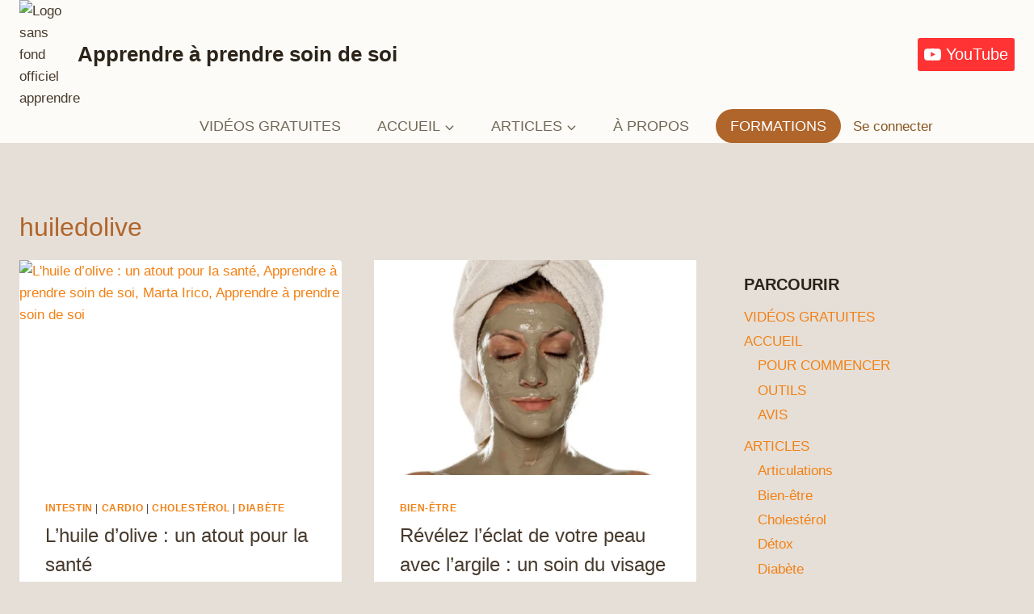

--- FILE ---
content_type: text/css
request_url: https://apprendreaprendresoindesoi.com/wp-content/plugins/surecart/packages/blocks-next/build/styles/input-group.css?ver=1767827820
body_size: 143
content:
.sc-input-group{display:-webkit-box;display:-ms-flexbox;display:flex;-ms-flex-wrap:wrap;flex-wrap:wrap;position:relative;-webkit-box-align:stretch;-ms-flex-align:stretch;align-items:stretch;background-color:var(--sc-input-background-color);border:var(--sc-input-border);border-radius:var(--sc-border-radius-medium);-webkit-box-shadow:var(--sc-input-box-shadow);box-shadow:var(--sc-input-box-shadow);-webkit-box-sizing:border-box;box-sizing:border-box;-webkit-transition:var(--sc-transition-medium);transition:var(--sc-transition-medium);-webkit-transition:var(--sc-input-transition,var(--sc-transition-medium)) color,var(--sc-input-transition,var(--sc-transition-medium)) border,var(--sc-input-transition,var(--sc-transition-medium)) box-shadow;transition:var(--sc-input-transition,var(--sc-transition-medium)) color,var(--sc-input-transition,var(--sc-transition-medium)) border,var(--sc-input-transition,var(--sc-transition-medium)) box-shadow;width:100%}.sc-input-group[hidden]{display:none}.sc-input-group::-webkit-search-cancel-button,.sc-input-group::-webkit-search-decoration,.sc-input-group::-webkit-search-results-button,.sc-input-group::-webkit-search-results-decoration{-webkit-appearance:none}.sc-input-group:-webkit-autofill,.sc-input-group:-webkit-autofill:active,.sc-input-group:-webkit-autofill:focus,.sc-input-group:-webkit-autofill:hover{-webkit-box-shadow:0 0 0 var(--sc-input-height-large) var(--sc-input-background-color-hover) inset!important;box-shadow:0 0 0 var(--sc-input-height-large) var(--sc-input-background-color-hover) inset!important;-webkit-text-fill-color:var(--sc-input-color)}.sc-input-group:hover{background-color:var(--sc-input-background-color-hover);border-color:var(--sc-input-border-color-hover);z-index:7}.sc-input-group:hover .sc-form-control{color:var(--sc-input-color-hover)}.sc-input-group:focus-within{background-color:var(--sc-input-background-color-focus);border-color:var(--sc-input-border-color-focus);-webkit-box-shadow:0 0 0 var(--sc-focus-ring-width) var(--sc-focus-ring-color-primary);box-shadow:0 0 0 var(--sc-focus-ring-width) var(--sc-focus-ring-color-primary);z-index:8}.sc-input-group>.sc-form-control{position:relative;-webkit-box-flex:1;background-color:rgba(0,0,0,0);border:0!important;border-radius:4px!important;-webkit-box-shadow:none!important;box-shadow:none!important;-ms-flex:1 1 auto;flex:1 1 auto;min-width:0;outline:none!important;padding:0 var(--sc-input-spacing-medium);width:1%}.sc-input-group>.sc-form-control:focus{border:0;-webkit-box-shadow:none;box-shadow:none;color:var(--sc-input-color-focus);z-index:5}.sc-input-group-text{display:-webkit-box;display:-ms-flexbox;display:flex;-webkit-box-align:center;-ms-flex-align:center;align-items:center;color:var(--sc-input-color);font-size:var(--sc-font-size-medium);font-weight:var(--sc-font-weight-normal);line-height:var(--sc-line-height-normal);opacity:.5;padding:0 var(--sc-spacing-small);text-align:center;white-space:nowrap}.sc-input-group-text[hidden]{display:none}.sc-input-group-lg>.sc-form-control,.sc-input-group-lg>.sc-input-group-text{border-radius:var(--sc-border-radius-large);font-size:var(--sc-font-size-large);padding:var(--sc-spacing-medium) var(--sc-spacing-large)}.sc-input-group-lg>.sc-input-group-text{padding:var(--sc-spacing-xx-small) var(--sc-spacing-small)}.sc-input-group-sm>.sc-form-control,.sc-input-group-sm>.sc-input-group-text{border-radius:var(--sc-border-radius-small);font-size:var(--sc-font-size-x-small);padding:var(--sc-spacing-xx-small) var(--sc-spacing-small)}.sc-input-group .sc-form-control:has(+.sc-input-group-text){padding-right:0}.sc-input-group .sc-input-group-text+.sc-form-control{padding-left:0}
